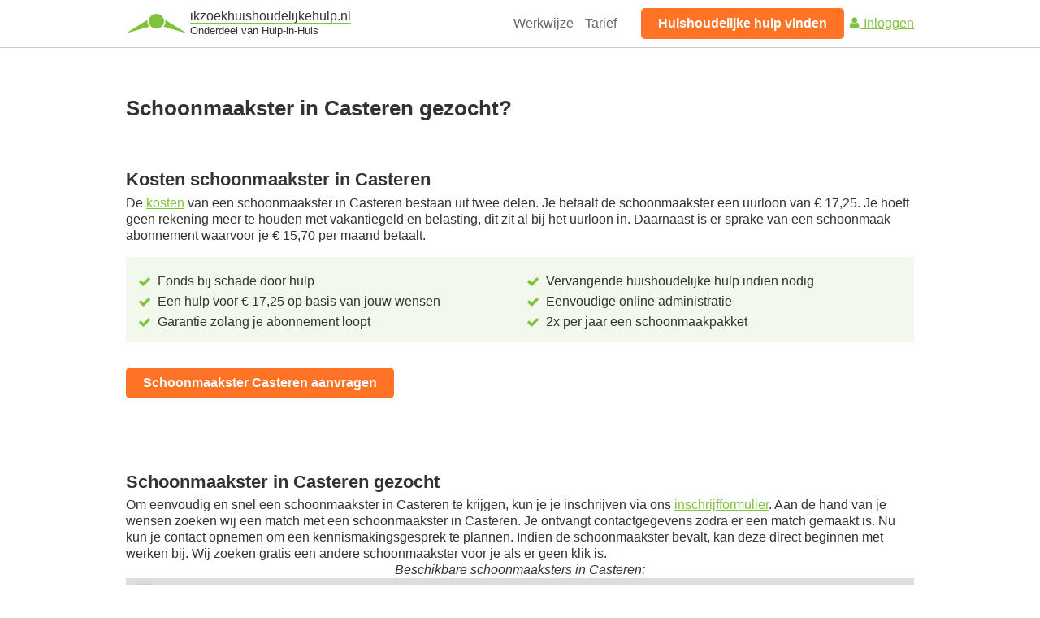

--- FILE ---
content_type: text/css; charset=utf-8
request_url: https://www.ikzoekhuishoudelijkehulp.nl/css/content-delivery?/css/style.css?version=1689336215~/public/css/fonds.css?version=1736937999~/public_shared/font-awesome-4.7.0/css/font-awesome.min.css?version=1518605472
body_size: 12595
content:
/* Begin file /css/style.css?version=1689336215  */
@charset "UTF-8";html,body{margin:0;padding:0;font-size:16px;line-height:1.3em;font-family:"ubuntu",sans-serif;color:#333}h1{margin:0;font-size:1.6em;line-height:1.2em}@media screen and (min-width:600px){h1.header-title{font-size:2.2em}}h1.pagetitle{margin-bottom:15px}h2{margin:1em 0 .25em 0;font-size:1.4em;line-height:1.2em}h3{margin:0}h3+div{margin-bottom:30px}h3.title{margin:0 0 15px 0;font-weight:normal;color:#666}h4{margin:1em 0 .25em 0}h5{margin:.5em 0;font-size:1em}p{margin:0}p+p{margin-top:1em}a{color:#7fc33d}.fa{width:1em;text-align:center}.nowrap{white-space:nowrap}.left{text-align:left}.center{text-align:center}.right{text-align:right}.table-style{display:table;width:100%;box-sizing:border-box}.table-style .table-cell-style{display:table-cell;vertical-align:middle}.table-style .table-cell-style.half{width:50%}.table-style .table-cell-style.third{width:33.3%}.table-style .table-cell-style.two-third{width:66.6%}.table-style .table-cell-style.fourth{width:25%}.table-style .table-cell-style.three-fourth{width:75%}.table-style .table-cell-style.fifth{width:20%}.table-style .table-cell-style.two-fifth{width:40%}.table-style .table-cell-style.three-fifth{width:60%}.table-style .table-cell-style.four-fifth{width:80%}@media screen and (max-width:600px){.table-style.responsive{display:block;padding:15px 0;width:auto}}@media screen and (max-width:600px){.table-style.responsive>.table-cell-style{display:block;width:auto}.table-style.responsive>.table-cell-style+.table-cell-style{margin-top:15px}}.table-style.top>.table-cell-style{vertical-align:top}.grid-column{display:grid;grid-template-columns:repeat(auto-fit,minmax(240px,1fr));grid-gap:20px}.grid{display:grid}.grid.two-grid{grid-template-columns:1fr 1fr}@media screen and (max-width:600px){.grid.two-grid.responsive{grid-template-columns:1fr}}.grid.grid-gap-2{grid-gap:2em}ul,ol{margin:.5em 0;padding:0 0 0 1.5em;text-align:left}ul li,ol li{margin:0;padding:5px 0 0 0}ul.checked,ol.checked{margin:0;padding:0;list-style:none}ul.checked li,ol.checked li{position:relative;padding:5px 0 0 1.5em}ul.checked li:before,ol.checked li:before{content:"";position:absolute;margin-left:-1.5em;padding-right:.5em;font-family:"FontAwesome";color:#7fc33d}ul.checked li.uitgelicht,ol.checked li.uitgelicht{display:inline-block;margin:5px 0 0 1.2em;padding:3px 6px;color:white;background:#7fc33d;border-radius:.3em}ul.checked li.uitgelicht:before,ol.checked li.uitgelicht:before{margin-left:-1.58em}@media screen and (min-width:600px){ul.split,ol.split{column-count:2}}ul.split li,ol.split li{-webkit-column-break-inside:avoid;page-break-inside:avoid;break-inside:avoid}section.content ul{margin:0;padding:0;list-style:none}section.content ul li{padding:5px 0 0 1.5em}section.content ul li:before{content:"";position:absolute;margin-left:-1.5em;padding-right:.5em;font-family:"FontAwesome";color:#7fc33d}.button-box{margin:40px 0}.button-box .button{padding:12px 20px}.button{display:inline-block;margin:0;padding:10px 20px;line-height:1em;font-size:1em;font-weight:bold;color:#ff7326;border:1px solid #ff7326;border-radius:.3em;box-sizing:border-box;text-decoration:none;transition:all 200ms ease;cursor:pointer}.button.cta{color:white;background:#ff7326}.button:hover{transform:scale(1.05)}.button+.button{margin-top:15px}.ervaringbutton{display:inline-block;margin:15px 0 30px 0;padding:10px 20px;line-height:1em;font-size:1em;font-weight:bold;color:white;background:#ff7326;border:1px solid #ff7326;border-radius:.3em;box-sizing:border-box;text-decoration:none;transition:all 200ms ease;cursor:pointer}.ervaringbutton:hover{transform:scale(1.05)}.block{position:relative;display:inline-block;padding:60px 30px;width:100%;max-width:300px;font-size:1.3em;text-align:center;background:white;border-radius:.3em;box-sizing:border-box}.block ol,.block ul{display:inline-block;color:#666}.block ol li+li,.block ul li+li{margin-top:10px}.block.left-pointer:after{content:"";position:absolute;top:0;right:0;bottom:0;left:-100px;z-index:-1;background:white;clip-path:polygon(25% 0,100% 0,100% 100%,25% 100%,0 50%)}@media screen and (max-width:600px){.block.left-pointer:after{top:-50px;left:0;clip-path:polygon(50% 0,100% 25%,100% 100%,0 100%,0 25%)}}.card{position:relative;margin:0;background:white;border:1px solid #d1d1d1}@media screen and (max-width:600px){.card{border-radius:.3em}}.card:after{content:"";position:absolute;top:0;right:0;bottom:0;left:0;z-index:-1}.card .card-inner{padding:20px 20px 40px 20px;overflow:hidden}.card .card-icon{position:relative;z-index:1;display:inline-block;margin-bottom:10px;width:80px;height:80px;color:#7fc33d;border-radius:50%}.card .card-icon:after{content:url("/public/img/hih-logo.svg");position:absolute;top:64%;left:50%;transform:translate(-50%,-50%);opacity:.1;z-index:-1;width:330%;height:auto}.card .card-icon .fa{position:absolute;top:50%;left:50%;transform:translate(-50%,-50%);width:1em;font-size:2em}.card .card-title{font-size:1.2em;font-weight:bold}.card .card-title+p{margin-top:5px}.card .card-title .fa{color:#7fc33d}.card .card-line{position:absolute;bottom:20px;right:20px;left:20px;height:2px;background:#7fc33d}.footnote{margin-top:10px;font-size:.9em}.container{position:relative;z-index:1;margin:0 auto;padding:0 15px;width:100%;max-width:1000px;box-sizing:border-box}.container.small{max-width:720px}.box{display:inline-block;margin:0;padding:20px;background:white;border-radius:.6em}.box .box-title{font-weight:bold}.box .box-subtitle{color:#707070;margin-bottom:15px}.header{position:fixed;z-index:99;width:100vw}.header+.header-ghost{height:58px}@media screen and (max-width:600px){.header+.header-ghost{height:51px}}.header .header-nav{background:white;border-bottom:1px solid #d1d1d1}.header .header-nav .container{padding-top:10px;padding-bottom:10px}.header .header-nav .logo{text-decoration:none;line-height:1em}@media screen and (max-width:600px){.header .header-nav .logo{font-size:.9em}}.header .header-nav .logo svg{width:75px;height:auto;max-height:45px;color:#7fc33d;fill:#7fc33d;vertical-align:middle}@media screen and (max-width:600px){.header .header-nav .logo svg{width:55px}}.header .header-nav .logo>span{display:inline-block;vertical-align:middle;color:#333}.header .header-nav .logo>span>span{display:block}.header .header-nav .logo>span>span:last-of-type{font-size:.8em;border-top:2px solid #7fc33d}.header .header-nav input#menu{display:none}.header .header-nav input#menu~label{display:none}@media screen and (max-width:600px){.header .header-nav input#menu:not(:checked)~nav{display:none}.header .header-nav input#menu:checked~nav{position:fixed;top:51px;left:0;padding:30px;width:100vw;height:100vh;background:white;box-sizing:border-box}.header .header-nav input#menu~label{display:block}.header .header-nav input#menu~nav .nav{display:block;white-space:normal;text-align:left}.header .header-nav input#menu~nav .nav li{display:block;font-size:1.2em}.header .header-nav input#menu~nav .nav li+li{margin:20px 0 0 0}.header .header-nav input#menu~nav .nav+.nav{padding:30px 0 0 0}}.header .header-nav .nav{display:table-cell;margin:0;padding:0;list-style:none;white-space:nowrap;text-align:right}.header .header-nav .nav:first-of-type{width:100%}.header .header-nav .nav+.nav{padding-left:30px}.header .header-nav .nav:hover li.active{color:#666}.header .header-nav .nav li{display:inline-block;padding:0;color:#666}.header .header-nav .nav li+li{margin-left:10px}.header .header-nav .nav li:hover{color:#7fc33d !important}.header .header-nav .nav li.active{color:#333;font-weight:bold}.header .header-nav .nav li a:not(.button){color:inherit;text-decoration:none}.main>section{position:relative;padding-top:60px;padding-bottom:60px;overflow-x:hidden}.main>section.green{background:#7fc33d}.main>section.sandy{background:#f2f9ec}.main>section.grey{background:#f5f5f5}.main>section.afbeelding{padding:0;background-size:cover;background-position:50% 50%}.main>section.afbeelding.push-right{background-position:calc(50% + 220px) 50%}.main>section.afbeelding.overlay:before{content:"";position:absolute;top:0;right:0;bottom:0;left:0;background-color:inherit;opacity:.85}.main>section.afbeelding.half-left{background-size:50%;background-position:0 0}.main>section.afbeelding.half-right{background-size:50%;background-position:0 0}.main>section .afbeelding{position:absolute;top:0;right:0;bottom:0;left:0;background-size:cover;background-position:50% 50%}@media screen and (min-width:600px){.main>section .afbeelding.afbeelding-links{right:50%;left:0}.main>section .afbeelding.afbeelding-rechts{right:0;left:50%}}.main>section .container+.container{margin-top:30px}.main>section .container section:first-of-type{padding-bottom:30px}.main>section.content{margin:0 auto;padding:30px 15px;width:100%;max-width:1000px;box-sizing:border-box}.main>section>div.content{position:relative;z-index:1;margin:0 auto;padding:0 15px;width:100%;max-width:1000px;box-sizing:border-box}.footer{border-top:1px solid #d1d1d1}.footer .container{padding:15px}.footer .container+.container{border-top:1px solid #d1d1d1}.footer .container ul{margin:0 0 1em 0;padding:0;list-style:none}.footer .container ul a{color:#666;text-decoration:none}.footer .container ul a:hover{color:#333}.footer .breadcrumbs{overflow-x:auto}.footer .breadcrumbs>div{white-space:nowrap}.footer .breadcrumbs span{position:relative;display:inline-block;color:#666}.footer .breadcrumbs span+span{padding-left:15px}.footer .breadcrumbs span+span:before{content:"";position:absolute;left:5px;font-family:"FontAwesome"}.footer .breadcrumbs span:last-of-type{color:#333}.footer .breadcrumbs span a{color:inherit;text-decoration:none}.table-block{position:relative;color:#333;background:#f2f9ec}@media screen and (max-width:600px){.table-block{border-radius:.3em}}@media screen and (min-width:600px){.table-block:after{content:"";position:absolute;top:0;bottom:0;z-index:-1;width:50vw;background:#f2f9ec}}.table-block.left-block{padding:75px 50px 50px 0}.table-block.left-block:after{right:0}.table-block.right-block{padding:75px 0 50px 50px}.table-block.right-block:after{left:0}@media screen and (max-width:600px){.table-block.left-block,.table-block.right-block{padding:30px 20px 20px 20px}}.kosten-faq{margin:15px 0 0 0}.kosten-faq .kosten-faq-box{position:relative;margin:0;padding:15px 0;border-bottom:1px solid #d1d1d1}.kosten-faq .kosten-faq-box:last-of-type{border-bottom:0}.kosten-faq .kosten-faq-box input{display:none}.kosten-faq .kosten-faq-box input:not(:checked)~label{margin-bottom:0}.kosten-faq .kosten-faq-box input:not(:checked)~label:after{transform:translateY(-50%) rotate(180deg)}.kosten-faq .kosten-faq-box input:not(:checked)~div{max-height:0;overflow:hidden}.kosten-faq .kosten-faq-box label{position:relative;display:block;margin-bottom:15px;padding-right:30px;cursor:pointer}.kosten-faq .kosten-faq-box label:after{content:"";position:absolute;top:50%;right:0;transform:translateY(-50%);font-family:"FontAwesome"}.kosten-faq .kosten-faq-box p{margin:0;padding:0}@media screen and (max-width:600px){body .__fbcw__widget.__fbcw__widget--big{width:100% !important;border-radius:.3em !important;overflow:hidden !important}}.beoordeling{padding:15px;background:white;border:1px solid #d1d1d1}.beoordeling .stars>div{display:inline-block;margin-left:1px;color:#ffc107}.beoordeling .stars .star:after{content:"";font-family:"FontAwesome";font-size:1rem}.beoordeling .stars .star-empty:after{content:"";font-family:"FontAwesome";font-size:1rem}.beoordeling .stars .star-half:after{content:"";font-family:"FontAwesome";font-size:1rem}main .ervaringen_box{display:none;margin:0 auto;max-width:300px;background:#f2f9ec;padding:15px}main .ervaringen_box strong a{color:black;text-decoration:none}main .ervaringen_box ul li{padding:15px 15px 15px 30px;background:white;border:1px solid #d1d1d1}main .ervaringen_box ul li:before{content:"";position:absolute;margin-left:-1.5em;padding-right:.5em;font-family:"FontAwesome";color:#7fc33d}main .ervaringen_box ul li+li{margin-top:10px}main .ervaringen_box ul li a{color:black;text-decoration:none}main .ervaringen_box p{margin:.5em 0}#map{position:absolute;top:0;right:0;bottom:0;left:0}.contact-faq{display:table;margin:30px auto;padding:10px;width:100%;max-width:400px;background:white;border:1px solid grey;border-radius:.3em;box-sizing:border-box}.contact-faq h2{margin:0}.contact-faq h3{margin:0;font-size:1.2em;font-weight:normal}.contact-faq .contact-faq-box{margin:10px 0}.contact-faq .contact-faq-box>div{padding:10px 5px 5px 5px;border-bottom:1px solid #dadada}.contact-faq .contact-faq-box input{display:none}.contact-faq .contact-faq-box input:not(:checked)~div{display:none}.contact-faq .contact-faq-box input:checked~div{display:block;padding:10px 0}.contact-faq .contact-faq-box input label{font-weight:bold;cursor:pointer}.contact-faq~#contactform{margin:0 auto}form .form-field label{display:inline-block;margin-bottom:5px;font-weight:bold}form .form-field .form-element input,form .form-field .form-element select{margin:0;padding:7.5px 10px;width:100%;height:auto;font-family:"Ubuntu",sans-serif;font-size:16px !important;line-height:1em;background:white;border:1px solid #d1d1d1;border-radius:.3em;box-sizing:border-box;appearance:none;align-items:center;white-space:pre;overflow:visible}form .form-field.has-select .form-element{position:relative}form .form-field.has-select .form-element:after{content:"";position:absolute;top:50%;right:10px;transform:translateY(-50%);font-family:"FontAwesome";font-weight:bold}form .form-field .form-element input[type="submit"],form .form-field .form-element button{display:inline-block;margin:0;padding:10px 20px;line-height:1em;font-size:1em;font-weight:bold;color:white;background:#ff7326;border:1px solid #ff7326;border-radius:.3em;box-sizing:border-box;text-decoration:none;transition:all 200ms ease;cursor:pointer}form .form-field .form-element input[type="submit"]:hover,form .form-field .form-element button:hover{transform:scale(1.05)}form{max-width:400px;font-family:inherit;font-size:1em;line-height:1em}form .form-errors{padding:0 !important}form .form-errors .form-errors-inner{display:inline-block;margin:0 -10px 10px -10px;padding:10px;max-width:440px;color:white;background:#ff7326;border-radius:.3em}form .form-field.has-errors{margin:0 -10px;padding:10px;background:rgba(255,115,38,.03);border:1px solid #ff7326 !important;border-radius:.3em;box-sizing:border-box}form .errors{margin:0 0 10px 0;padding:0;color:#ff7326;list-style:none;line-height:1em}form .form-field+.form-field{margin-top:15px}form .form-field .form-element label{display:block;margin-bottom:15px}form .form-field .form-element .labels{display:grid;align-items:center;grid-gap:5px}form .form-field .form-element .labels.two{grid-template-columns:1fr 1fr}form .form-field .form-element .labels.three{grid-template-columns:1fr 1fr 1fr}form .form-field .form-element .labels.four{grid-template-columns:1fr 1fr 1fr 1fr}form .form-field .form-element .labels.five{grid-template-columns:1fr 1fr 1fr 1fr 1fr}form .form-field .form-element .labels.six{grid-template-columns:1fr 1fr 1fr 1fr 1fr 1fr}form .form-field .form-element .labels.seven{grid-template-columns:1fr 1fr 1fr 1fr 1fr 1fr 1fr}form .form-field .form-element .labels label{text-align:center}form .form-field .form-element .labels label .label-radio{position:relative;display:inline-block;padding:10px;width:100%;text-align:center;background:white;border:1px solid #d1d1d1;border-radius:.3em;box-sizing:border-box;cursor:pointer}form .form-field .form-element .labels label .label-radio:after{content:"";position:absolute;top:0;right:0;bottom:0;left:0}form .form-field .form-element .labels label .label-radio small{position:absolute;top:-.8em;left:50%;transform:translateX(-50%);z-index:1;padding:0 4px;font-size:.8em;background:white;border-radius:.3em;white-space:nowrap}form .form-field .form-element .labels label .label-radio:hover{border:1px solid #7fc33d}form .form-field .form-element .labels label .label-radio:hover:after{border:1px solid #7fc33d;border-radius:inherit}form .form-field .form-element .labels label .label-radio:hover small{color:#7fc33d}form .form-field .form-element .labels label input[type="radio"]{display:none}form .form-field .form-element .labels label input[type="radio"]:checked+.label-radio{background:#99cf64;border:1px solid #7fc33d}form .form-field .form-element .labels label input[type="radio"]:checked+.label-radio:after{border:1px solid #7fc33d;border-radius:inherit}form .form-field .form-element .labels label input[type="radio"]:checked+.label-radio small{color:white;background:#ff7326}form .form-field .form-element .labels label .label-checkbox{position:relative;display:inline-block;margin-top:5px;padding:10px;width:100%;text-align:center;background:white;border:1px solid #d1d1d1;border-radius:.3em;box-sizing:border-box;cursor:pointer}form .form-field .form-element .labels label .label-checkbox:after{content:"";position:absolute;top:0;right:0;bottom:0;left:0}form .form-field .form-element .labels label .label-checkbox small{position:absolute;top:-.8em;left:50%;transform:translateX(-50%);z-index:1;padding:0 4px;font-size:.8em;background:white;border-radius:.3em;white-space:nowrap}form .form-field .form-element .labels label .label-checkbox:hover{border:1px solid #7fc33d}form .form-field .form-element .labels label .label-checkbox:hover:after{border:1px solid #7fc33d;border-radius:inherit}form .form-field .form-element .labels label .label-checkbox:hover small{color:#7fc33d}form .form-field .form-element .labels label input[type="checkbox"]{display:none}form .form-field .form-element .labels label input[type="checkbox"]:checked+.label-checkbox{background:#99cf64;border:1px solid #7fc33d}form .form-field .form-element .labels label input[type="checkbox"]:checked+.label-checkbox:after{border:1px solid #7fc33d;border-radius:inherit}form .form-field .form-element .labels label input[type="checkbox"]:checked+.label-checkbox small{color:white;background:#ff7326}form .form-field .form-element textarea{padding:15px;width:100%;font-family:inherit;font-size:1em;border:1px solid #d1d1d1;border-radius:.3em;box-sizing:border-box}form .form-field .form-element button{border:0;cursor:pointer}@media screen and (max-width:600px){.aanvraag-wrapper{margin:0 -15px}}.aanvraag-wrapper .table-cell-style{vertical-align:top}.aanvraag-form{position:relative;margin:0;padding:15px;background:#f2f9ec;border-top-left-radius:.3em;border-bottom-left-radius:.3em}.aanvraag-form:before{content:"";position:absolute;top:0;right:-33%;bottom:0;left:0;background:#f2f9ec;border-radius:.3em}@media screen and (max-width:600px){.aanvraag-form:before{right:0;bottom:-33%}}.aanvraag-form form{position:relative}.aanvraag-samenvatting{position:relative;display:inline-block;margin:15px 0 15px 15px;min-width:330px;text-align:center;background:white;border-radius:.3em;box-shadow:0 0 25px rgba(51,51,51,.2)}@media screen and (max-width:600px){.aanvraag-samenvatting{margin:15px}}.aanvraag-samenvatting .box{display:block}.aanvraag-samenvatting .box .box-head{display:table;width:100%;box-sizing:border-box}.aanvraag-samenvatting .box .uitgelicht{display:inline-block;padding:2px 10px;font-size:.9em;color:white;background:#80c33d;border-radius:.3em;float:right;margin:-10px -25px 5px 0}.aanvraag-samenvatting .box ul{display:inline-block;text-align:left}.aanvraag-samenvatting .totaal-per-maand{font-size:1.3em}.aanvraag-samenvatting .totaal-per-schoonmaak{color:#707070}.cms-plaats h2{margin-top:60px}.cms-plaats .kosten-abonnement{padding:15px;background:#f2f9ec}.cms-plaats .kosten-abonnement ul{margin:0;padding:0}@media screen and (min-width:600px){.cms-plaats .kosten-abonnement ul{column-count:2}}.cms-plaats .ervaringen_box{display:none}#tool{display:none}@media screen and (min-width:600px){#tool:checked~.tool{transform:translateX(0)}}@media screen and (max-width:600px){#tool:checked~.tool{max-height:500px}}.tool{position:relative;transition:all 300ms ease}@media screen and (min-width:600px){.tool{padding-left:60px;transform:translate(-100%)}}@media screen and (max-width:600px){.tool{max-height:0;overflow:hidden}}.tool input#rekenvoorbeeld-tool,.tool input#rekenvoorbeeld-tool+p,.tool label,.tool .button-wrapper{display:none}.abonnement-tool-wrapper input#abonnement-tool-switch{display:none}.abonnement-tool-wrapper input#abonnement-tool-switch:not(:checked)+.abonnement-tool-tabs>div:first-of-type label{color:#fff;background:#7fc33e;border-color:#669c32}.abonnement-tool-wrapper input#abonnement-tool-switch:checked+.abonnement-tool-tabs>div:last-of-type label{color:#fff;background:#7fc33e;border-color:#669c32}.abonnement-tool-wrapper .abonnement-tool-smaller{font-size:.8em;color:#888}.abonnement-tool-wrapper .abonnement-tool-bigger{font-size:1.3em;line-height:1em}.abonnement-tool-wrapper .abonnement-tool-tabs{display:table;width:100%}.abonnement-tool-wrapper .abonnement-tool-tabs .abonnement-tool-tab{position:relative;display:table-cell;padding:20px;width:50%;vertical-align:middle;text-align:center}.abonnement-tool-wrapper .abonnement-tool-tabs .abonnement-tool-tab label{display:inline-block;margin:0;padding:7.5px 15px;width:100%;line-height:1em;text-align:center;background:#fff;border:1px solid #ededed;border-radius:.3em;box-sizing:border-box;cursor:pointer}.abonnement-tool-wrapper .abonnement-tool-tabs .abonnement-tool-tab label:hover{color:#7fc33e;border-color:#669c32}.abonnement-tool-wrapper .abonnement-tool-tabs .abonnement-tool-tab .abonnement-tool-tab-bespaard{position:absolute;top:0;left:50%;transform:translate(-50%,0);font-size:.8em;color:#888;white-space:nowrap}.abonnement-tool-wrapper .abonnement-tool{padding:20px 20px 30px 20px;background:#fff;border:1px solid #ededed;border-radius:.3em}@media screen and (max-width:512px){.abonnement-tool-wrapper .abonnement-tool{padding:15px 15px 30px 15px}}.abonnement-tool-wrapper .abonnement-tool .abonnement-tool-titel{margin-bottom:20px;text-align:center}.abonnement-tool-wrapper .abonnement-tool .abonnement-tool-titel>div:first-of-type{font-size:.8em;color:#888}.abonnement-tool-wrapper .abonnement-tool .abonnement-tool-titel>div:last-of-type{font-weight:bold}.abonnement-tool-wrapper .abonnement-tool .abonnement-tool-berekening{position:relative}.abonnement-tool-wrapper .abonnement-tool .abonnement-tool-berekening input,.abonnement-tool-wrapper .abonnement-tool .abonnement-tool-berekening select{margin:0;padding:5px 15px;width:120px;font-family:"Open Sans",sans-serif;font-size:1em;text-align:center;background:#fff;border:1px solid #dedede;border-radius:.3em;box-shadow:inset 0 1px 5px rgba(0,0,0,.1);box-sizing:border-box;-webkit-appearance:none}.abonnement-tool-wrapper .abonnement-tool .abonnement-tool-berekening:after{content:"";position:absolute;top:0;left:50%;width:1px;height:100%;background:#ededed}.abonnement-tool-wrapper .abonnement-tool .abonnement-tool-berekening>div{position:relative;z-index:1}.abonnement-tool-wrapper .abonnement-tool .abonnement-tool-berekening>div+div{margin-top:10px}.abonnement-tool-wrapper .abonnement-tool .abonnement-tool-berekening .abonnement-tool-partijen{display:table;width:100%;text-align:center}.abonnement-tool-wrapper .abonnement-tool .abonnement-tool-berekening .abonnement-tool-partijen>div{display:table-cell;vertical-align:middle;width:50%}.abonnement-tool-wrapper .abonnement-tool .abonnement-tool-berekening .abonnement-tool-partijen>div:last-of-type{color:#888}.abonnement-tool-wrapper .abonnement-tool .abonnement-tool-berekening .abonnement-tool-partijen>div img{width:auto;height:30px}.abonnement-tool-wrapper .abonnement-tool .abonnement-tool-berekening .abonnement-tool-uurloon{display:table;width:100%;text-align:center}.abonnement-tool-wrapper .abonnement-tool .abonnement-tool-berekening .abonnement-tool-uurloon>div{display:table-cell;vertical-align:middle;width:50%}.abonnement-tool-wrapper .abonnement-tool .abonnement-tool-berekening .abonnement-tool-periodiek{display:table;width:100%;text-align:center}.abonnement-tool-wrapper .abonnement-tool .abonnement-tool-berekening .abonnement-tool-periodiek>div{display:table-cell;vertical-align:middle;width:50%}.abonnement-tool-wrapper .abonnement-tool .abonnement-tool-berekening .abonnement-tool-abonnement{display:table;width:100%;text-align:center}.abonnement-tool-wrapper .abonnement-tool .abonnement-tool-berekening .abonnement-tool-abonnement>div{display:table-cell;vertical-align:middle}.abonnement-tool-wrapper .abonnement-tool .abonnement-tool-berekening .abonnement-tool-abonnement>div:first-of-type{padding:10px;width:75%;background:#f2f9ec;border:1px solid #d9edc5;border-radius:.3em}@media screen and (max-width:512px){.abonnement-tool-wrapper .abonnement-tool .abonnement-tool-berekening .abonnement-tool-abonnement>div:first-of-type{padding:5px;width:80%}}.abonnement-tool-wrapper .abonnement-tool .abonnement-tool-berekening .abonnement-tool-abonnement>div:first-of-type>div{display:table-cell;vertical-align:middle}.abonnement-tool-wrapper .abonnement-tool .abonnement-tool-berekening .abonnement-tool-abonnement>div:last-of-type{width:25%}@media screen and (max-width:512px){.abonnement-tool-wrapper .abonnement-tool .abonnement-tool-berekening .abonnement-tool-abonnement>div:last-of-type{width:20%}}.abonnement-tool-wrapper .abonnement-tool .abonnement-tool-berekening .abonnement-tool-abonnement>div .abonnement-tool-abonnement-bedrag{width:100px}@media screen and (max-width:512px){.abonnement-tool-wrapper .abonnement-tool .abonnement-tool-berekening .abonnement-tool-abonnement>div .abonnement-tool-abonnement-bedrag{width:75px}}.abonnement-tool-wrapper .abonnement-tool .abonnement-tool-berekening .abonnement-tool-abonnement>div .abonnement-tool-abonnement-bedrag .abonnement-tool-abonnement-prijs{font-size:1.5em}.abonnement-tool-wrapper .abonnement-tool .abonnement-tool-berekening .abonnement-tool-abonnement>div .abonnement-tool-abonnement-voordelen{font-size:.9em;text-align:left}@media screen and (max-width:512px){.abonnement-tool-wrapper .abonnement-tool .abonnement-tool-berekening .abonnement-tool-abonnement>div .abonnement-tool-abonnement-voordelen{font-size:.8em}}.abonnement-tool-wrapper .abonnement-tool .abonnement-tool-berekening .abonnement-tool-abonnement>div .abonnement-tool-abonnement-voordelen ul{column-count:unset}.abonnement-tool-wrapper .abonnement-tool .abonnement-tool-berekening .abonnement-tool-abonnement>div .abonnement-tool-abonnement-nadelen{color:#f44336}.abonnement-tool-wrapper .abonnement-tool .abonnement-tool-berekening .abonnement-tool-tarief{display:table;width:100%;text-align:center}.abonnement-tool-wrapper .abonnement-tool .abonnement-tool-berekening .abonnement-tool-tarief>div{position:relative;display:table-cell;vertical-align:middle;width:50%}.abonnement-tool-wrapper .abonnement-tool .abonnement-tool-berekening .abonnement-tool-tarief>div .abonnement-tool-tarief-box{margin:0 0 0 15px;padding:10px;font-size:1.2em !important;font-size:.8em;line-height:1em;color:#888;background:#ededed;border-radius:.3em}.abonnement-tool-wrapper .abonnement-tool .abonnement-tool-berekening .abonnement-tool-tarief>div:first-of-type .abonnement-tool-tarief-bespaard{position:absolute;bottom:-25px;left:50%;transform:translate(-50%,0);font-size:.8em;color:#888;white-space:nowrap}.abonnement-tool-wrapper .abonnement-tool .abonnement-tool-berekening .abonnement-tool-tarief>div:first-of-type .abonnement-tool-tarief-box{margin:0 15px 0 0}.abonnement-tool-wrapper .abonnement-tool .abonnement-tool-berekening .abonnement-tool-tarief>div .abonnement-tool-smaller{margin:2px 0 0 0;font-size:.7rem;color:inherit}.abonnement-tool-wrapper .abonnement-tool .abonnement-tool-berekening .abonnement-tool-tarief>div.abonnement-tool-tarief-bespaar .abonnement-tool-tarief-bespaard{position:relative;bottom:unset;left:unset;transform:none;font-size:inherit;color:inherit}.abonnement-tool-wrapper .abonnement-tool .abonnement-tool-berekening .abonnement-tool-tarief-bespaard{padding:10px;text-align:center;color:#fff;background:#7fc33e;border-radius:.3em}.abonnement-tool-wrapper .abonnement-tool .abonnement-tool-berekening .abonnement-tool-tarief-bespaard>div:first-of-type{font-size:1.3em}.abonnement-tool-wrapper .abonnement-tool .abonnement-tool-berekening .abonnement-tool-tarief-bespaard>div:last-of-type{font-size:.8em;line-height:1em}.abonnement-tool-wrapper .abonnement-tool+.button-wrapper{margin-top:20px;text-align:center}#ervaringen>div{margin:20px 0;display:table;width:100%;box-sizing:border-box}#ervaringen>div:first-of-type{border:2px solid #85c329}#ervaringen>div>div{margin-bottom:20px;border:2px solid #85c329}#ervaringen div h3{margin:0;padding:10px 20px;background:#85c329;font-size:16px;color:#fff;font-weight:normal}#ervaringen div h4{margin:0;font-size:13px;color:#333;float:left;padding:2px 10px 0 0;width:130px;font-weight:normal}#ervaringen div h5{color:#333;font-size:14px;margin-bottom:5px;display:inline-block;position:inherit}#ervaringen div p{margin:0;float:left}#ervaringen div.clear{margin:0;clear:both}#ervaringen div.in{margin:0;clear:both;padding:7px 5px 5px 10px}#ervaringen div.video{margin:0;border:0}@media screen and (min-width:600px){#ervaringen>div>div:first-of-type{margin:0;border:0}}.video .videosep>span{float:left !important;width:25%;box-sizing:border-box;margin:0 !important;padding:10px 0;text-align:center;height:140px}a#ervaringen-load{margin:0 auto;clear:both;display:block;width:160px;text-align:center;margin-bottom:20px}ul#navigatie{padding:0;margin:0;list-style:none;clear:both}ul#navigatie li{padding:0;margin:0}ul#navigatie li a,ul#navigatie li.active{float:left;margin:0 3px 0 0;background:#dfefff;padding:4px 13px}ul#navigatie li.active,ul#navigatie li a:hover{background:#135293;color:#fff}ul#navigatie li.prev{float:left;padding:4px 10px 0 0}div.pageNav{clear:both;margin:15px 0;background-color:#f2f2f9;padding:3px 10px;text-align:center}div.pageNav span.pageNav-prev{display:inline-block}div.pageNav span.pageNav-pages a,div.pageNav span.pageNav-pages span{margin:0 3px}div.pageNav span.pageNav-current{font-weight:bold;color:#444449}div.pageNav span.pageNav-next{display:inline-block}div.pageNav span.pageNav-disabled{color:#778}
/* End file /css/style.css?version=1689336215 */
/* Begin file /public/css/fonds.css?version=1736937999  */
.fonds-review{margin:1.5rem -1rem 1rem -1rem;padding:1rem;background:#f2f9ec}.fonds-review h2{margin:0 0 1rem 0}.fonds-review .fonds-review-box{display:flex;gap:1rem;flex-flow:row wrap;align-items:start}.fonds-review .fonds-review-box>div{margin:0;padding:1rem;background:#fff;border:1px solid #7fc43d;flex:1;min-width:200px}.fonds-review .fonds-review-box>div p{margin:0}.fonds-review .fonds-review-box>div p+p{margin:1rem 0 0 0}.fonds-review .fonds-review-box>div label{text-decoration:underline;cursor:pointer}.fonds-review .fonds-review-box input{display:none}.fonds-review .fonds-review-box>div input:checked+div{display:block !important}.fonds-review .fonds-review-box>div>div{margin-top:1rem}
/* End file /public/css/fonds.css?version=1736937999 */
/* Begin file /public_shared/font-awesome-4.7.0/css/font-awesome.min.css?version=1518605472  */
/*!
 *  Font Awesome 4.7.0 by @davegandy - http://fontawesome.io - @fontawesome
 *  License - http://fontawesome.io/license (Font: SIL OFL 1.1, CSS: MIT License)
 */@font-face{font-family:'FontAwesome';src:url('/public_shared/font-awesome-4.7.0/css/../fonts/fontawesome-webfont.eot?v=4.7.0');src:url('/public_shared/font-awesome-4.7.0/css/../fonts/fontawesome-webfont.eot?#iefix&v=4.7.0') format('embedded-opentype'),url('/public_shared/font-awesome-4.7.0/css/../fonts/fontawesome-webfont.woff2?v=4.7.0') format('woff2'),url('/public_shared/font-awesome-4.7.0/css/../fonts/fontawesome-webfont.woff?v=4.7.0') format('woff'),url('/public_shared/font-awesome-4.7.0/css/../fonts/fontawesome-webfont.ttf?v=4.7.0') format('truetype'),url('/public_shared/font-awesome-4.7.0/css/../fonts/fontawesome-webfont.svg?v=4.7.0#fontawesomeregular') format('svg');font-weight:normal;font-style:normal}.fa{display:inline-block;font:normal normal normal 14px/1 FontAwesome;font-size:inherit;text-rendering:auto;-webkit-font-smoothing:antialiased;-moz-osx-font-smoothing:grayscale}.fa-lg{font-size:1.33333333em;line-height:.75em;vertical-align:-15%}.fa-2x{font-size:2em}.fa-3x{font-size:3em}.fa-4x{font-size:4em}.fa-5x{font-size:5em}.fa-fw{width:1.28571429em;text-align:center}.fa-ul{padding-left:0;margin-left:2.14285714em;list-style-type:none}.fa-ul>li{position:relative}.fa-li{position:absolute;left:-2.14285714em;width:2.14285714em;top:.14285714em;text-align:center}.fa-li.fa-lg{left:-1.85714286em}.fa-border{padding:.2em .25em .15em;border:solid .08em #eee;border-radius:.1em}.fa-pull-left{float:left}.fa-pull-right{float:right}.fa.fa-pull-left{margin-right:.3em}.fa.fa-pull-right{margin-left:.3em}.pull-right{float:right}.pull-left{float:left}.fa.pull-left{margin-right:.3em}.fa.pull-right{margin-left:.3em}.fa-spin{-webkit-animation:fa-spin 2s infinite linear;animation:fa-spin 2s infinite linear}.fa-pulse{-webkit-animation:fa-spin 1s infinite steps(8);animation:fa-spin 1s infinite steps(8)}@-webkit-keyframes fa-spin{0%{-webkit-transform:rotate(0deg);transform:rotate(0deg)}100%{-webkit-transform:rotate(359deg);transform:rotate(359deg)}}@keyframes fa-spin{0%{-webkit-transform:rotate(0deg);transform:rotate(0deg)}100%{-webkit-transform:rotate(359deg);transform:rotate(359deg)}}.fa-rotate-90{-ms-filter:"progid:DXImageTransform.Microsoft.BasicImage(rotation=1)";-webkit-transform:rotate(90deg);-ms-transform:rotate(90deg);transform:rotate(90deg)}.fa-rotate-180{-ms-filter:"progid:DXImageTransform.Microsoft.BasicImage(rotation=2)";-webkit-transform:rotate(180deg);-ms-transform:rotate(180deg);transform:rotate(180deg)}.fa-rotate-270{-ms-filter:"progid:DXImageTransform.Microsoft.BasicImage(rotation=3)";-webkit-transform:rotate(270deg);-ms-transform:rotate(270deg);transform:rotate(270deg)}.fa-flip-horizontal{-ms-filter:"progid:DXImageTransform.Microsoft.BasicImage(rotation=0, mirror=1)";-webkit-transform:scale(-1, 1);-ms-transform:scale(-1, 1);transform:scale(-1, 1)}.fa-flip-vertical{-ms-filter:"progid:DXImageTransform.Microsoft.BasicImage(rotation=2, mirror=1)";-webkit-transform:scale(1, -1);-ms-transform:scale(1, -1);transform:scale(1, -1)}:root .fa-rotate-90,:root .fa-rotate-180,:root .fa-rotate-270,:root .fa-flip-horizontal,:root .fa-flip-vertical{filter:none}.fa-stack{position:relative;display:inline-block;width:2em;height:2em;line-height:2em;vertical-align:middle}.fa-stack-1x,.fa-stack-2x{position:absolute;left:0;width:100%;text-align:center}.fa-stack-1x{line-height:inherit}.fa-stack-2x{font-size:2em}.fa-inverse{color:#fff}.fa-glass:before{content:"\f000"}.fa-music:before{content:"\f001"}.fa-search:before{content:"\f002"}.fa-envelope-o:before{content:"\f003"}.fa-heart:before{content:"\f004"}.fa-star:before{content:"\f005"}.fa-star-o:before{content:"\f006"}.fa-user:before{content:"\f007"}.fa-film:before{content:"\f008"}.fa-th-large:before{content:"\f009"}.fa-th:before{content:"\f00a"}.fa-th-list:before{content:"\f00b"}.fa-check:before{content:"\f00c"}.fa-remove:before,.fa-close:before,.fa-times:before{content:"\f00d"}.fa-search-plus:before{content:"\f00e"}.fa-search-minus:before{content:"\f010"}.fa-power-off:before{content:"\f011"}.fa-signal:before{content:"\f012"}.fa-gear:before,.fa-cog:before{content:"\f013"}.fa-trash-o:before{content:"\f014"}.fa-home:before{content:"\f015"}.fa-file-o:before{content:"\f016"}.fa-clock-o:before{content:"\f017"}.fa-road:before{content:"\f018"}.fa-download:before{content:"\f019"}.fa-arrow-circle-o-down:before{content:"\f01a"}.fa-arrow-circle-o-up:before{content:"\f01b"}.fa-inbox:before{content:"\f01c"}.fa-play-circle-o:before{content:"\f01d"}.fa-rotate-right:before,.fa-repeat:before{content:"\f01e"}.fa-refresh:before{content:"\f021"}.fa-list-alt:before{content:"\f022"}.fa-lock:before{content:"\f023"}.fa-flag:before{content:"\f024"}.fa-headphones:before{content:"\f025"}.fa-volume-off:before{content:"\f026"}.fa-volume-down:before{content:"\f027"}.fa-volume-up:before{content:"\f028"}.fa-qrcode:before{content:"\f029"}.fa-barcode:before{content:"\f02a"}.fa-tag:before{content:"\f02b"}.fa-tags:before{content:"\f02c"}.fa-book:before{content:"\f02d"}.fa-bookmark:before{content:"\f02e"}.fa-print:before{content:"\f02f"}.fa-camera:before{content:"\f030"}.fa-font:before{content:"\f031"}.fa-bold:before{content:"\f032"}.fa-italic:before{content:"\f033"}.fa-text-height:before{content:"\f034"}.fa-text-width:before{content:"\f035"}.fa-align-left:before{content:"\f036"}.fa-align-center:before{content:"\f037"}.fa-align-right:before{content:"\f038"}.fa-align-justify:before{content:"\f039"}.fa-list:before{content:"\f03a"}.fa-dedent:before,.fa-outdent:before{content:"\f03b"}.fa-indent:before{content:"\f03c"}.fa-video-camera:before{content:"\f03d"}.fa-photo:before,.fa-image:before,.fa-picture-o:before{content:"\f03e"}.fa-pencil:before{content:"\f040"}.fa-map-marker:before{content:"\f041"}.fa-adjust:before{content:"\f042"}.fa-tint:before{content:"\f043"}.fa-edit:before,.fa-pencil-square-o:before{content:"\f044"}.fa-share-square-o:before{content:"\f045"}.fa-check-square-o:before{content:"\f046"}.fa-arrows:before{content:"\f047"}.fa-step-backward:before{content:"\f048"}.fa-fast-backward:before{content:"\f049"}.fa-backward:before{content:"\f04a"}.fa-play:before{content:"\f04b"}.fa-pause:before{content:"\f04c"}.fa-stop:before{content:"\f04d"}.fa-forward:before{content:"\f04e"}.fa-fast-forward:before{content:"\f050"}.fa-step-forward:before{content:"\f051"}.fa-eject:before{content:"\f052"}.fa-chevron-left:before{content:"\f053"}.fa-chevron-right:before{content:"\f054"}.fa-plus-circle:before{content:"\f055"}.fa-minus-circle:before{content:"\f056"}.fa-times-circle:before{content:"\f057"}.fa-check-circle:before{content:"\f058"}.fa-question-circle:before{content:"\f059"}.fa-info-circle:before{content:"\f05a"}.fa-crosshairs:before{content:"\f05b"}.fa-times-circle-o:before{content:"\f05c"}.fa-check-circle-o:before{content:"\f05d"}.fa-ban:before{content:"\f05e"}.fa-arrow-left:before{content:"\f060"}.fa-arrow-right:before{content:"\f061"}.fa-arrow-up:before{content:"\f062"}.fa-arrow-down:before{content:"\f063"}.fa-mail-forward:before,.fa-share:before{content:"\f064"}.fa-expand:before{content:"\f065"}.fa-compress:before{content:"\f066"}.fa-plus:before{content:"\f067"}.fa-minus:before{content:"\f068"}.fa-asterisk:before{content:"\f069"}.fa-exclamation-circle:before{content:"\f06a"}.fa-gift:before{content:"\f06b"}.fa-leaf:before{content:"\f06c"}.fa-fire:before{content:"\f06d"}.fa-eye:before{content:"\f06e"}.fa-eye-slash:before{content:"\f070"}.fa-warning:before,.fa-exclamation-triangle:before{content:"\f071"}.fa-plane:before{content:"\f072"}.fa-calendar:before{content:"\f073"}.fa-random:before{content:"\f074"}.fa-comment:before{content:"\f075"}.fa-magnet:before{content:"\f076"}.fa-chevron-up:before{content:"\f077"}.fa-chevron-down:before{content:"\f078"}.fa-retweet:before{content:"\f079"}.fa-shopping-cart:before{content:"\f07a"}.fa-folder:before{content:"\f07b"}.fa-folder-open:before{content:"\f07c"}.fa-arrows-v:before{content:"\f07d"}.fa-arrows-h:before{content:"\f07e"}.fa-bar-chart-o:before,.fa-bar-chart:before{content:"\f080"}.fa-twitter-square:before{content:"\f081"}.fa-facebook-square:before{content:"\f082"}.fa-camera-retro:before{content:"\f083"}.fa-key:before{content:"\f084"}.fa-gears:before,.fa-cogs:before{content:"\f085"}.fa-comments:before{content:"\f086"}.fa-thumbs-o-up:before{content:"\f087"}.fa-thumbs-o-down:before{content:"\f088"}.fa-star-half:before{content:"\f089"}.fa-heart-o:before{content:"\f08a"}.fa-sign-out:before{content:"\f08b"}.fa-linkedin-square:before{content:"\f08c"}.fa-thumb-tack:before{content:"\f08d"}.fa-external-link:before{content:"\f08e"}.fa-sign-in:before{content:"\f090"}.fa-trophy:before{content:"\f091"}.fa-github-square:before{content:"\f092"}.fa-upload:before{content:"\f093"}.fa-lemon-o:before{content:"\f094"}.fa-phone:before{content:"\f095"}.fa-square-o:before{content:"\f096"}.fa-bookmark-o:before{content:"\f097"}.fa-phone-square:before{content:"\f098"}.fa-twitter:before{content:"\f099"}.fa-facebook-f:before,.fa-facebook:before{content:"\f09a"}.fa-github:before{content:"\f09b"}.fa-unlock:before{content:"\f09c"}.fa-credit-card:before{content:"\f09d"}.fa-feed:before,.fa-rss:before{content:"\f09e"}.fa-hdd-o:before{content:"\f0a0"}.fa-bullhorn:before{content:"\f0a1"}.fa-bell:before{content:"\f0f3"}.fa-certificate:before{content:"\f0a3"}.fa-hand-o-right:before{content:"\f0a4"}.fa-hand-o-left:before{content:"\f0a5"}.fa-hand-o-up:before{content:"\f0a6"}.fa-hand-o-down:before{content:"\f0a7"}.fa-arrow-circle-left:before{content:"\f0a8"}.fa-arrow-circle-right:before{content:"\f0a9"}.fa-arrow-circle-up:before{content:"\f0aa"}.fa-arrow-circle-down:before{content:"\f0ab"}.fa-globe:before{content:"\f0ac"}.fa-wrench:before{content:"\f0ad"}.fa-tasks:before{content:"\f0ae"}.fa-filter:before{content:"\f0b0"}.fa-briefcase:before{content:"\f0b1"}.fa-arrows-alt:before{content:"\f0b2"}.fa-group:before,.fa-users:before{content:"\f0c0"}.fa-chain:before,.fa-link:before{content:"\f0c1"}.fa-cloud:before{content:"\f0c2"}.fa-flask:before{content:"\f0c3"}.fa-cut:before,.fa-scissors:before{content:"\f0c4"}.fa-copy:before,.fa-files-o:before{content:"\f0c5"}.fa-paperclip:before{content:"\f0c6"}.fa-save:before,.fa-floppy-o:before{content:"\f0c7"}.fa-square:before{content:"\f0c8"}.fa-navicon:before,.fa-reorder:before,.fa-bars:before{content:"\f0c9"}.fa-list-ul:before{content:"\f0ca"}.fa-list-ol:before{content:"\f0cb"}.fa-strikethrough:before{content:"\f0cc"}.fa-underline:before{content:"\f0cd"}.fa-table:before{content:"\f0ce"}.fa-magic:before{content:"\f0d0"}.fa-truck:before{content:"\f0d1"}.fa-pinterest:before{content:"\f0d2"}.fa-pinterest-square:before{content:"\f0d3"}.fa-google-plus-square:before{content:"\f0d4"}.fa-google-plus:before{content:"\f0d5"}.fa-money:before{content:"\f0d6"}.fa-caret-down:before{content:"\f0d7"}.fa-caret-up:before{content:"\f0d8"}.fa-caret-left:before{content:"\f0d9"}.fa-caret-right:before{content:"\f0da"}.fa-columns:before{content:"\f0db"}.fa-unsorted:before,.fa-sort:before{content:"\f0dc"}.fa-sort-down:before,.fa-sort-desc:before{content:"\f0dd"}.fa-sort-up:before,.fa-sort-asc:before{content:"\f0de"}.fa-envelope:before{content:"\f0e0"}.fa-linkedin:before{content:"\f0e1"}.fa-rotate-left:before,.fa-undo:before{content:"\f0e2"}.fa-legal:before,.fa-gavel:before{content:"\f0e3"}.fa-dashboard:before,.fa-tachometer:before{content:"\f0e4"}.fa-comment-o:before{content:"\f0e5"}.fa-comments-o:before{content:"\f0e6"}.fa-flash:before,.fa-bolt:before{content:"\f0e7"}.fa-sitemap:before{content:"\f0e8"}.fa-umbrella:before{content:"\f0e9"}.fa-paste:before,.fa-clipboard:before{content:"\f0ea"}.fa-lightbulb-o:before{content:"\f0eb"}.fa-exchange:before{content:"\f0ec"}.fa-cloud-download:before{content:"\f0ed"}.fa-cloud-upload:before{content:"\f0ee"}.fa-user-md:before{content:"\f0f0"}.fa-stethoscope:before{content:"\f0f1"}.fa-suitcase:before{content:"\f0f2"}.fa-bell-o:before{content:"\f0a2"}.fa-coffee:before{content:"\f0f4"}.fa-cutlery:before{content:"\f0f5"}.fa-file-text-o:before{content:"\f0f6"}.fa-building-o:before{content:"\f0f7"}.fa-hospital-o:before{content:"\f0f8"}.fa-ambulance:before{content:"\f0f9"}.fa-medkit:before{content:"\f0fa"}.fa-fighter-jet:before{content:"\f0fb"}.fa-beer:before{content:"\f0fc"}.fa-h-square:before{content:"\f0fd"}.fa-plus-square:before{content:"\f0fe"}.fa-angle-double-left:before{content:"\f100"}.fa-angle-double-right:before{content:"\f101"}.fa-angle-double-up:before{content:"\f102"}.fa-angle-double-down:before{content:"\f103"}.fa-angle-left:before{content:"\f104"}.fa-angle-right:before{content:"\f105"}.fa-angle-up:before{content:"\f106"}.fa-angle-down:before{content:"\f107"}.fa-desktop:before{content:"\f108"}.fa-laptop:before{content:"\f109"}.fa-tablet:before{content:"\f10a"}.fa-mobile-phone:before,.fa-mobile:before{content:"\f10b"}.fa-circle-o:before{content:"\f10c"}.fa-quote-left:before{content:"\f10d"}.fa-quote-right:before{content:"\f10e"}.fa-spinner:before{content:"\f110"}.fa-circle:before{content:"\f111"}.fa-mail-reply:before,.fa-reply:before{content:"\f112"}.fa-github-alt:before{content:"\f113"}.fa-folder-o:before{content:"\f114"}.fa-folder-open-o:before{content:"\f115"}.fa-smile-o:before{content:"\f118"}.fa-frown-o:before{content:"\f119"}.fa-meh-o:before{content:"\f11a"}.fa-gamepad:before{content:"\f11b"}.fa-keyboard-o:before{content:"\f11c"}.fa-flag-o:before{content:"\f11d"}.fa-flag-checkered:before{content:"\f11e"}.fa-terminal:before{content:"\f120"}.fa-code:before{content:"\f121"}.fa-mail-reply-all:before,.fa-reply-all:before{content:"\f122"}.fa-star-half-empty:before,.fa-star-half-full:before,.fa-star-half-o:before{content:"\f123"}.fa-location-arrow:before{content:"\f124"}.fa-crop:before{content:"\f125"}.fa-code-fork:before{content:"\f126"}.fa-unlink:before,.fa-chain-broken:before{content:"\f127"}.fa-question:before{content:"\f128"}.fa-info:before{content:"\f129"}.fa-exclamation:before{content:"\f12a"}.fa-superscript:before{content:"\f12b"}.fa-subscript:before{content:"\f12c"}.fa-eraser:before{content:"\f12d"}.fa-puzzle-piece:before{content:"\f12e"}.fa-microphone:before{content:"\f130"}.fa-microphone-slash:before{content:"\f131"}.fa-shield:before{content:"\f132"}.fa-calendar-o:before{content:"\f133"}.fa-fire-extinguisher:before{content:"\f134"}.fa-rocket:before{content:"\f135"}.fa-maxcdn:before{content:"\f136"}.fa-chevron-circle-left:before{content:"\f137"}.fa-chevron-circle-right:before{content:"\f138"}.fa-chevron-circle-up:before{content:"\f139"}.fa-chevron-circle-down:before{content:"\f13a"}.fa-html5:before{content:"\f13b"}.fa-css3:before{content:"\f13c"}.fa-anchor:before{content:"\f13d"}.fa-unlock-alt:before{content:"\f13e"}.fa-bullseye:before{content:"\f140"}.fa-ellipsis-h:before{content:"\f141"}.fa-ellipsis-v:before{content:"\f142"}.fa-rss-square:before{content:"\f143"}.fa-play-circle:before{content:"\f144"}.fa-ticket:before{content:"\f145"}.fa-minus-square:before{content:"\f146"}.fa-minus-square-o:before{content:"\f147"}.fa-level-up:before{content:"\f148"}.fa-level-down:before{content:"\f149"}.fa-check-square:before{content:"\f14a"}.fa-pencil-square:before{content:"\f14b"}.fa-external-link-square:before{content:"\f14c"}.fa-share-square:before{content:"\f14d"}.fa-compass:before{content:"\f14e"}.fa-toggle-down:before,.fa-caret-square-o-down:before{content:"\f150"}.fa-toggle-up:before,.fa-caret-square-o-up:before{content:"\f151"}.fa-toggle-right:before,.fa-caret-square-o-right:before{content:"\f152"}.fa-euro:before,.fa-eur:before{content:"\f153"}.fa-gbp:before{content:"\f154"}.fa-dollar:before,.fa-usd:before{content:"\f155"}.fa-rupee:before,.fa-inr:before{content:"\f156"}.fa-cny:before,.fa-rmb:before,.fa-yen:before,.fa-jpy:before{content:"\f157"}.fa-ruble:before,.fa-rouble:before,.fa-rub:before{content:"\f158"}.fa-won:before,.fa-krw:before{content:"\f159"}.fa-bitcoin:before,.fa-btc:before{content:"\f15a"}.fa-file:before{content:"\f15b"}.fa-file-text:before{content:"\f15c"}.fa-sort-alpha-asc:before{content:"\f15d"}.fa-sort-alpha-desc:before{content:"\f15e"}.fa-sort-amount-asc:before{content:"\f160"}.fa-sort-amount-desc:before{content:"\f161"}.fa-sort-numeric-asc:before{content:"\f162"}.fa-sort-numeric-desc:before{content:"\f163"}.fa-thumbs-up:before{content:"\f164"}.fa-thumbs-down:before{content:"\f165"}.fa-youtube-square:before{content:"\f166"}.fa-youtube:before{content:"\f167"}.fa-xing:before{content:"\f168"}.fa-xing-square:before{content:"\f169"}.fa-youtube-play:before{content:"\f16a"}.fa-dropbox:before{content:"\f16b"}.fa-stack-overflow:before{content:"\f16c"}.fa-instagram:before{content:"\f16d"}.fa-flickr:before{content:"\f16e"}.fa-adn:before{content:"\f170"}.fa-bitbucket:before{content:"\f171"}.fa-bitbucket-square:before{content:"\f172"}.fa-tumblr:before{content:"\f173"}.fa-tumblr-square:before{content:"\f174"}.fa-long-arrow-down:before{content:"\f175"}.fa-long-arrow-up:before{content:"\f176"}.fa-long-arrow-left:before{content:"\f177"}.fa-long-arrow-right:before{content:"\f178"}.fa-apple:before{content:"\f179"}.fa-windows:before{content:"\f17a"}.fa-android:before{content:"\f17b"}.fa-linux:before{content:"\f17c"}.fa-dribbble:before{content:"\f17d"}.fa-skype:before{content:"\f17e"}.fa-foursquare:before{content:"\f180"}.fa-trello:before{content:"\f181"}.fa-female:before{content:"\f182"}.fa-male:before{content:"\f183"}.fa-gittip:before,.fa-gratipay:before{content:"\f184"}.fa-sun-o:before{content:"\f185"}.fa-moon-o:before{content:"\f186"}.fa-archive:before{content:"\f187"}.fa-bug:before{content:"\f188"}.fa-vk:before{content:"\f189"}.fa-weibo:before{content:"\f18a"}.fa-renren:before{content:"\f18b"}.fa-pagelines:before{content:"\f18c"}.fa-stack-exchange:before{content:"\f18d"}.fa-arrow-circle-o-right:before{content:"\f18e"}.fa-arrow-circle-o-left:before{content:"\f190"}.fa-toggle-left:before,.fa-caret-square-o-left:before{content:"\f191"}.fa-dot-circle-o:before{content:"\f192"}.fa-wheelchair:before{content:"\f193"}.fa-vimeo-square:before{content:"\f194"}.fa-turkish-lira:before,.fa-try:before{content:"\f195"}.fa-plus-square-o:before{content:"\f196"}.fa-space-shuttle:before{content:"\f197"}.fa-slack:before{content:"\f198"}.fa-envelope-square:before{content:"\f199"}.fa-wordpress:before{content:"\f19a"}.fa-openid:before{content:"\f19b"}.fa-institution:before,.fa-bank:before,.fa-university:before{content:"\f19c"}.fa-mortar-board:before,.fa-graduation-cap:before{content:"\f19d"}.fa-yahoo:before{content:"\f19e"}.fa-google:before{content:"\f1a0"}.fa-reddit:before{content:"\f1a1"}.fa-reddit-square:before{content:"\f1a2"}.fa-stumbleupon-circle:before{content:"\f1a3"}.fa-stumbleupon:before{content:"\f1a4"}.fa-delicious:before{content:"\f1a5"}.fa-digg:before{content:"\f1a6"}.fa-pied-piper-pp:before{content:"\f1a7"}.fa-pied-piper-alt:before{content:"\f1a8"}.fa-drupal:before{content:"\f1a9"}.fa-joomla:before{content:"\f1aa"}.fa-language:before{content:"\f1ab"}.fa-fax:before{content:"\f1ac"}.fa-building:before{content:"\f1ad"}.fa-child:before{content:"\f1ae"}.fa-paw:before{content:"\f1b0"}.fa-spoon:before{content:"\f1b1"}.fa-cube:before{content:"\f1b2"}.fa-cubes:before{content:"\f1b3"}.fa-behance:before{content:"\f1b4"}.fa-behance-square:before{content:"\f1b5"}.fa-steam:before{content:"\f1b6"}.fa-steam-square:before{content:"\f1b7"}.fa-recycle:before{content:"\f1b8"}.fa-automobile:before,.fa-car:before{content:"\f1b9"}.fa-cab:before,.fa-taxi:before{content:"\f1ba"}.fa-tree:before{content:"\f1bb"}.fa-spotify:before{content:"\f1bc"}.fa-deviantart:before{content:"\f1bd"}.fa-soundcloud:before{content:"\f1be"}.fa-database:before{content:"\f1c0"}.fa-file-pdf-o:before{content:"\f1c1"}.fa-file-word-o:before{content:"\f1c2"}.fa-file-excel-o:before{content:"\f1c3"}.fa-file-powerpoint-o:before{content:"\f1c4"}.fa-file-photo-o:before,.fa-file-picture-o:before,.fa-file-image-o:before{content:"\f1c5"}.fa-file-zip-o:before,.fa-file-archive-o:before{content:"\f1c6"}.fa-file-sound-o:before,.fa-file-audio-o:before{content:"\f1c7"}.fa-file-movie-o:before,.fa-file-video-o:before{content:"\f1c8"}.fa-file-code-o:before{content:"\f1c9"}.fa-vine:before{content:"\f1ca"}.fa-codepen:before{content:"\f1cb"}.fa-jsfiddle:before{content:"\f1cc"}.fa-life-bouy:before,.fa-life-buoy:before,.fa-life-saver:before,.fa-support:before,.fa-life-ring:before{content:"\f1cd"}.fa-circle-o-notch:before{content:"\f1ce"}.fa-ra:before,.fa-resistance:before,.fa-rebel:before{content:"\f1d0"}.fa-ge:before,.fa-empire:before{content:"\f1d1"}.fa-git-square:before{content:"\f1d2"}.fa-git:before{content:"\f1d3"}.fa-y-combinator-square:before,.fa-yc-square:before,.fa-hacker-news:before{content:"\f1d4"}.fa-tencent-weibo:before{content:"\f1d5"}.fa-qq:before{content:"\f1d6"}.fa-wechat:before,.fa-weixin:before{content:"\f1d7"}.fa-send:before,.fa-paper-plane:before{content:"\f1d8"}.fa-send-o:before,.fa-paper-plane-o:before{content:"\f1d9"}.fa-history:before{content:"\f1da"}.fa-circle-thin:before{content:"\f1db"}.fa-header:before{content:"\f1dc"}.fa-paragraph:before{content:"\f1dd"}.fa-sliders:before{content:"\f1de"}.fa-share-alt:before{content:"\f1e0"}.fa-share-alt-square:before{content:"\f1e1"}.fa-bomb:before{content:"\f1e2"}.fa-soccer-ball-o:before,.fa-futbol-o:before{content:"\f1e3"}.fa-tty:before{content:"\f1e4"}.fa-binoculars:before{content:"\f1e5"}.fa-plug:before{content:"\f1e6"}.fa-slideshare:before{content:"\f1e7"}.fa-twitch:before{content:"\f1e8"}.fa-yelp:before{content:"\f1e9"}.fa-newspaper-o:before{content:"\f1ea"}.fa-wifi:before{content:"\f1eb"}.fa-calculator:before{content:"\f1ec"}.fa-paypal:before{content:"\f1ed"}.fa-google-wallet:before{content:"\f1ee"}.fa-cc-visa:before{content:"\f1f0"}.fa-cc-mastercard:before{content:"\f1f1"}.fa-cc-discover:before{content:"\f1f2"}.fa-cc-amex:before{content:"\f1f3"}.fa-cc-paypal:before{content:"\f1f4"}.fa-cc-stripe:before{content:"\f1f5"}.fa-bell-slash:before{content:"\f1f6"}.fa-bell-slash-o:before{content:"\f1f7"}.fa-trash:before{content:"\f1f8"}.fa-copyright:before{content:"\f1f9"}.fa-at:before{content:"\f1fa"}.fa-eyedropper:before{content:"\f1fb"}.fa-paint-brush:before{content:"\f1fc"}.fa-birthday-cake:before{content:"\f1fd"}.fa-area-chart:before{content:"\f1fe"}.fa-pie-chart:before{content:"\f200"}.fa-line-chart:before{content:"\f201"}.fa-lastfm:before{content:"\f202"}.fa-lastfm-square:before{content:"\f203"}.fa-toggle-off:before{content:"\f204"}.fa-toggle-on:before{content:"\f205"}.fa-bicycle:before{content:"\f206"}.fa-bus:before{content:"\f207"}.fa-ioxhost:before{content:"\f208"}.fa-angellist:before{content:"\f209"}.fa-cc:before{content:"\f20a"}.fa-shekel:before,.fa-sheqel:before,.fa-ils:before{content:"\f20b"}.fa-meanpath:before{content:"\f20c"}.fa-buysellads:before{content:"\f20d"}.fa-connectdevelop:before{content:"\f20e"}.fa-dashcube:before{content:"\f210"}.fa-forumbee:before{content:"\f211"}.fa-leanpub:before{content:"\f212"}.fa-sellsy:before{content:"\f213"}.fa-shirtsinbulk:before{content:"\f214"}.fa-simplybuilt:before{content:"\f215"}.fa-skyatlas:before{content:"\f216"}.fa-cart-plus:before{content:"\f217"}.fa-cart-arrow-down:before{content:"\f218"}.fa-diamond:before{content:"\f219"}.fa-ship:before{content:"\f21a"}.fa-user-secret:before{content:"\f21b"}.fa-motorcycle:before{content:"\f21c"}.fa-street-view:before{content:"\f21d"}.fa-heartbeat:before{content:"\f21e"}.fa-venus:before{content:"\f221"}.fa-mars:before{content:"\f222"}.fa-mercury:before{content:"\f223"}.fa-intersex:before,.fa-transgender:before{content:"\f224"}.fa-transgender-alt:before{content:"\f225"}.fa-venus-double:before{content:"\f226"}.fa-mars-double:before{content:"\f227"}.fa-venus-mars:before{content:"\f228"}.fa-mars-stroke:before{content:"\f229"}.fa-mars-stroke-v:before{content:"\f22a"}.fa-mars-stroke-h:before{content:"\f22b"}.fa-neuter:before{content:"\f22c"}.fa-genderless:before{content:"\f22d"}.fa-facebook-official:before{content:"\f230"}.fa-pinterest-p:before{content:"\f231"}.fa-whatsapp:before{content:"\f232"}.fa-server:before{content:"\f233"}.fa-user-plus:before{content:"\f234"}.fa-user-times:before{content:"\f235"}.fa-hotel:before,.fa-bed:before{content:"\f236"}.fa-viacoin:before{content:"\f237"}.fa-train:before{content:"\f238"}.fa-subway:before{content:"\f239"}.fa-medium:before{content:"\f23a"}.fa-yc:before,.fa-y-combinator:before{content:"\f23b"}.fa-optin-monster:before{content:"\f23c"}.fa-opencart:before{content:"\f23d"}.fa-expeditedssl:before{content:"\f23e"}.fa-battery-4:before,.fa-battery:before,.fa-battery-full:before{content:"\f240"}.fa-battery-3:before,.fa-battery-three-quarters:before{content:"\f241"}.fa-battery-2:before,.fa-battery-half:before{content:"\f242"}.fa-battery-1:before,.fa-battery-quarter:before{content:"\f243"}.fa-battery-0:before,.fa-battery-empty:before{content:"\f244"}.fa-mouse-pointer:before{content:"\f245"}.fa-i-cursor:before{content:"\f246"}.fa-object-group:before{content:"\f247"}.fa-object-ungroup:before{content:"\f248"}.fa-sticky-note:before{content:"\f249"}.fa-sticky-note-o:before{content:"\f24a"}.fa-cc-jcb:before{content:"\f24b"}.fa-cc-diners-club:before{content:"\f24c"}.fa-clone:before{content:"\f24d"}.fa-balance-scale:before{content:"\f24e"}.fa-hourglass-o:before{content:"\f250"}.fa-hourglass-1:before,.fa-hourglass-start:before{content:"\f251"}.fa-hourglass-2:before,.fa-hourglass-half:before{content:"\f252"}.fa-hourglass-3:before,.fa-hourglass-end:before{content:"\f253"}.fa-hourglass:before{content:"\f254"}.fa-hand-grab-o:before,.fa-hand-rock-o:before{content:"\f255"}.fa-hand-stop-o:before,.fa-hand-paper-o:before{content:"\f256"}.fa-hand-scissors-o:before{content:"\f257"}.fa-hand-lizard-o:before{content:"\f258"}.fa-hand-spock-o:before{content:"\f259"}.fa-hand-pointer-o:before{content:"\f25a"}.fa-hand-peace-o:before{content:"\f25b"}.fa-trademark:before{content:"\f25c"}.fa-registered:before{content:"\f25d"}.fa-creative-commons:before{content:"\f25e"}.fa-gg:before{content:"\f260"}.fa-gg-circle:before{content:"\f261"}.fa-tripadvisor:before{content:"\f262"}.fa-odnoklassniki:before{content:"\f263"}.fa-odnoklassniki-square:before{content:"\f264"}.fa-get-pocket:before{content:"\f265"}.fa-wikipedia-w:before{content:"\f266"}.fa-safari:before{content:"\f267"}.fa-chrome:before{content:"\f268"}.fa-firefox:before{content:"\f269"}.fa-opera:before{content:"\f26a"}.fa-internet-explorer:before{content:"\f26b"}.fa-tv:before,.fa-television:before{content:"\f26c"}.fa-contao:before{content:"\f26d"}.fa-500px:before{content:"\f26e"}.fa-amazon:before{content:"\f270"}.fa-calendar-plus-o:before{content:"\f271"}.fa-calendar-minus-o:before{content:"\f272"}.fa-calendar-times-o:before{content:"\f273"}.fa-calendar-check-o:before{content:"\f274"}.fa-industry:before{content:"\f275"}.fa-map-pin:before{content:"\f276"}.fa-map-signs:before{content:"\f277"}.fa-map-o:before{content:"\f278"}.fa-map:before{content:"\f279"}.fa-commenting:before{content:"\f27a"}.fa-commenting-o:before{content:"\f27b"}.fa-houzz:before{content:"\f27c"}.fa-vimeo:before{content:"\f27d"}.fa-black-tie:before{content:"\f27e"}.fa-fonticons:before{content:"\f280"}.fa-reddit-alien:before{content:"\f281"}.fa-edge:before{content:"\f282"}.fa-credit-card-alt:before{content:"\f283"}.fa-codiepie:before{content:"\f284"}.fa-modx:before{content:"\f285"}.fa-fort-awesome:before{content:"\f286"}.fa-usb:before{content:"\f287"}.fa-product-hunt:before{content:"\f288"}.fa-mixcloud:before{content:"\f289"}.fa-scribd:before{content:"\f28a"}.fa-pause-circle:before{content:"\f28b"}.fa-pause-circle-o:before{content:"\f28c"}.fa-stop-circle:before{content:"\f28d"}.fa-stop-circle-o:before{content:"\f28e"}.fa-shopping-bag:before{content:"\f290"}.fa-shopping-basket:before{content:"\f291"}.fa-hashtag:before{content:"\f292"}.fa-bluetooth:before{content:"\f293"}.fa-bluetooth-b:before{content:"\f294"}.fa-percent:before{content:"\f295"}.fa-gitlab:before{content:"\f296"}.fa-wpbeginner:before{content:"\f297"}.fa-wpforms:before{content:"\f298"}.fa-envira:before{content:"\f299"}.fa-universal-access:before{content:"\f29a"}.fa-wheelchair-alt:before{content:"\f29b"}.fa-question-circle-o:before{content:"\f29c"}.fa-blind:before{content:"\f29d"}.fa-audio-description:before{content:"\f29e"}.fa-volume-control-phone:before{content:"\f2a0"}.fa-braille:before{content:"\f2a1"}.fa-assistive-listening-systems:before{content:"\f2a2"}.fa-asl-interpreting:before,.fa-american-sign-language-interpreting:before{content:"\f2a3"}.fa-deafness:before,.fa-hard-of-hearing:before,.fa-deaf:before{content:"\f2a4"}.fa-glide:before{content:"\f2a5"}.fa-glide-g:before{content:"\f2a6"}.fa-signing:before,.fa-sign-language:before{content:"\f2a7"}.fa-low-vision:before{content:"\f2a8"}.fa-viadeo:before{content:"\f2a9"}.fa-viadeo-square:before{content:"\f2aa"}.fa-snapchat:before{content:"\f2ab"}.fa-snapchat-ghost:before{content:"\f2ac"}.fa-snapchat-square:before{content:"\f2ad"}.fa-pied-piper:before{content:"\f2ae"}.fa-first-order:before{content:"\f2b0"}.fa-yoast:before{content:"\f2b1"}.fa-themeisle:before{content:"\f2b2"}.fa-google-plus-circle:before,.fa-google-plus-official:before{content:"\f2b3"}.fa-fa:before,.fa-font-awesome:before{content:"\f2b4"}.fa-handshake-o:before{content:"\f2b5"}.fa-envelope-open:before{content:"\f2b6"}.fa-envelope-open-o:before{content:"\f2b7"}.fa-linode:before{content:"\f2b8"}.fa-address-book:before{content:"\f2b9"}.fa-address-book-o:before{content:"\f2ba"}.fa-vcard:before,.fa-address-card:before{content:"\f2bb"}.fa-vcard-o:before,.fa-address-card-o:before{content:"\f2bc"}.fa-user-circle:before{content:"\f2bd"}.fa-user-circle-o:before{content:"\f2be"}.fa-user-o:before{content:"\f2c0"}.fa-id-badge:before{content:"\f2c1"}.fa-drivers-license:before,.fa-id-card:before{content:"\f2c2"}.fa-drivers-license-o:before,.fa-id-card-o:before{content:"\f2c3"}.fa-quora:before{content:"\f2c4"}.fa-free-code-camp:before{content:"\f2c5"}.fa-telegram:before{content:"\f2c6"}.fa-thermometer-4:before,.fa-thermometer:before,.fa-thermometer-full:before{content:"\f2c7"}.fa-thermometer-3:before,.fa-thermometer-three-quarters:before{content:"\f2c8"}.fa-thermometer-2:before,.fa-thermometer-half:before{content:"\f2c9"}.fa-thermometer-1:before,.fa-thermometer-quarter:before{content:"\f2ca"}.fa-thermometer-0:before,.fa-thermometer-empty:before{content:"\f2cb"}.fa-shower:before{content:"\f2cc"}.fa-bathtub:before,.fa-s15:before,.fa-bath:before{content:"\f2cd"}.fa-podcast:before{content:"\f2ce"}.fa-window-maximize:before{content:"\f2d0"}.fa-window-minimize:before{content:"\f2d1"}.fa-window-restore:before{content:"\f2d2"}.fa-times-rectangle:before,.fa-window-close:before{content:"\f2d3"}.fa-times-rectangle-o:before,.fa-window-close-o:before{content:"\f2d4"}.fa-bandcamp:before{content:"\f2d5"}.fa-grav:before{content:"\f2d6"}.fa-etsy:before{content:"\f2d7"}.fa-imdb:before{content:"\f2d8"}.fa-ravelry:before{content:"\f2d9"}.fa-eercast:before{content:"\f2da"}.fa-microchip:before{content:"\f2db"}.fa-snowflake-o:before{content:"\f2dc"}.fa-superpowers:before{content:"\f2dd"}.fa-wpexplorer:before{content:"\f2de"}.fa-meetup:before{content:"\f2e0"}.sr-only{position:absolute;width:1px;height:1px;padding:0;margin:-1px;overflow:hidden;clip:rect(0, 0, 0, 0);border:0}.sr-only-focusable:active,.sr-only-focusable:focus{position:static;width:auto;height:auto;margin:0;overflow:visible;clip:auto}

/* End file /public_shared/font-awesome-4.7.0/css/font-awesome.min.css?version=1518605472 */
